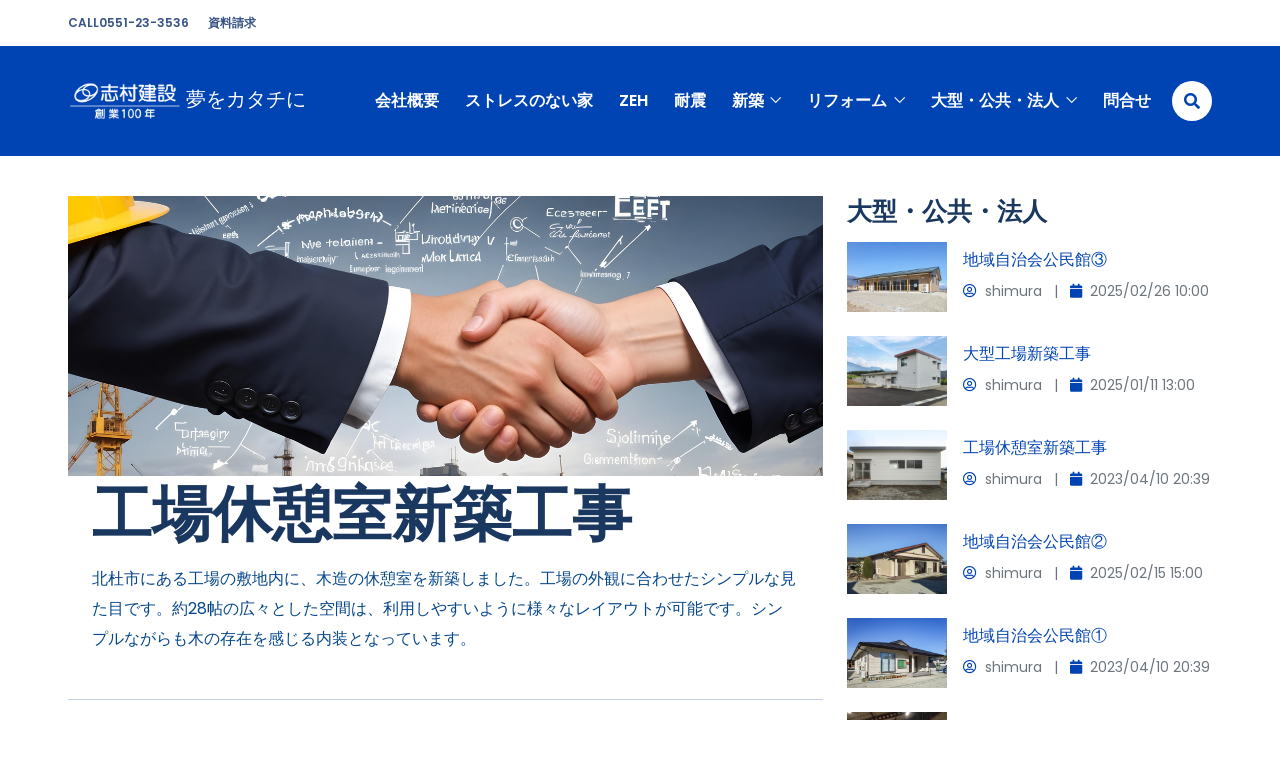

--- FILE ---
content_type: text/html; charset=UTF-8
request_url: https://e-iezukuri.net/index.php/public_main/factory_lounge
body_size: 45309
content:
<!DOCTYPE html>
<html lang="ja">
<head>
    <meta http-equiv="X-UA-Compatible" content="IE=edge">
    <link rel="stylesheet" type="text/css" href="/application/files/presets/base.css">    
<title>韮崎市｜法人｜休憩室｜新築｜工場</title>

<meta http-equiv="content-type" content="text/html; charset=UTF-8"/>
<meta name="description" content="工場の横にシンプルで広い木造の休憩室を新築しました。壁と天井の目地を合わせ、細かい箇所にもこだわりました。"/>
<meta name="generator" content="Concrete CMS"/>
<link rel="shortcut icon" href="https://e-iezukuri.net/application/files/8517/2759/5467/favicon.ico" type="image/x-icon"/>
<link rel="icon" href="https://e-iezukuri.net/application/files/8517/2759/5467/favicon.ico" type="image/x-icon"/>
<link rel="canonical" href="https://e-iezukuri.net/index.php/public_main/factory_lounge">
<script type="text/javascript">
    var CCM_DISPATCHER_FILENAME = "/index.php";
    var CCM_CID = 362;
    var CCM_EDIT_MODE = false;
    var CCM_ARRANGE_MODE = false;
    var CCM_IMAGE_PATH = "/concrete/images";
    var CCM_APPLICATION_URL = "https://e-iezukuri.net";
    var CCM_REL = "";
    var CCM_ACTIVE_LOCALE = "ja_JP";
    var CCM_USER_REGISTERED = false;
</script>

<style type="text/css" data-area-style-area-handle="Main" data-block-style-block-id="1430" data-style-set="106">.ccm-custom-style-container.ccm-custom-style-main-1430{background-image: url(/application/files/3717/2416/2218/head_pub.jpg);background-repeat: no-repeat;background-size: cover;background-position: center center}</style>
<link href="https://e-iezukuri.net/index.php/ccm/system/css/layout/17?ccm_nocache=8a71bff1227a3715f0a01ba6f98cfa242eff65ed" rel="stylesheet" type="text/css" media="all">
<link href="/concrete/css/fontawesome/all.css?ccm_nocache=8a71bff1227a3715f0a01ba6f98cfa242eff65ed" rel="stylesheet" type="text/css" media="all">
<script type="text/javascript" src="/concrete/js/jquery.js?ccm_nocache=8a71bff1227a3715f0a01ba6f98cfa242eff65ed"></script>
<link href="/packages/codeg_nexus/plugins/aos/aos.css?ccm_nocache=396895a7abf22b4f9bc7b87e351159a8681caf38" rel="stylesheet" type="text/css" media="all">
<link href="/packages/codeg_nexus/plugins/venobox/venobox.css?ccm_nocache=396895a7abf22b4f9bc7b87e351159a8681caf38" rel="stylesheet" type="text/css" media="all">
<link href="/concrete/css/features/imagery/frontend.css?ccm_nocache=8a71bff1227a3715f0a01ba6f98cfa242eff65ed" rel="stylesheet" type="text/css" media="all">
<link href="/concrete/css/features/social/frontend.css?ccm_nocache=8a71bff1227a3715f0a01ba6f98cfa242eff65ed" rel="stylesheet" type="text/css" media="all">
<!-- Google tag (gtag.js) -->
<script async src="https://www.googletagmanager.com/gtag/js?id=G-3MQX75EG5J"></script>
<script>
  window.dataLayer = window.dataLayer || [];
  function gtag(){dataLayer.push(arguments);}
  gtag('js', new Date());

  gtag('config', 'G-3MQX75EG5J');
</script>    <meta name="viewport" content="width=device-width, initial-scale=1.0">
</head>
<body>


<div class="cg-nexus ccm-page ccm-page-id-362 page-type-page page-template-right-sidebar">

<!-- header -->
<header class="fixed-top header">
    <!-- top header -->
    <div class="top-header py-2 cg-top-header">
        <div class="container">
            <div class="row g-0">
                <div class="col-lg-4 text-center text-lg-start">
                    <div class="me-3 d-inline-block">
                        

    <div><span class="text-muted"><a href="tel:0551-23-3536">CALL0551-23-3536</a></span></div>

                    </div>
                    <div class="d-inline-block">
                        

    <p style="margin-bottom: 0;"><a href="https://e-iezukuri.net/index.php/contact">資料請求</a></p>

                    </div>
                </div>
                <div class="col-lg-8 text-center text-lg-end">
                                    </div>
            </div>
        </div>
    </div>
    <div class="navigation w-100 cg-navigation cg-navigation--full_w_primary py-lg-0 p-3">
        <div class="container">
            

    
<div class="ccm-block-top-navigation-bar">
    <nav class="navbar navbar-expand-lg navbar-dark p-0   fixed-top ">

        <a class="navbar-brand" href="https://e-iezukuri.net/index.php">
                            <img src="https://e-iezukuri.net/application/files/1017/2293/5334/logp2bigtate.png" class="logo align-text-center">
                                夢をカタチに                        
                    </a>

                    <button class="navbar-toggler rounded-0" type="button" data-bs-toggle="collapse" data-bs-target="#navigation-1852"
                    aria-controls="navigation-1852" aria-expanded="false" aria-label="Toggle navigation">
                <span class="navbar-toggler-icon"></span>
            </button>

            <div class="collapse navbar-collapse" id="navigation-1852">
                <ul class="navbar-nav ms-auto text-lg-center text-start">
                                                <li class="nav-item ">
                                <a class="nav-link" target="_self" href="https://e-iezukuri.net/index.php/company">
                                    会社概要                                </a>
                            </li>
                                                                        <li class="nav-item ">
                                <a class="nav-link" target="_self" href="https://e-iezukuri.net/index.php/philosophy">
                                    ストレスのない家                                </a>
                            </li>
                                                                        <li class="nav-item ">
                                <a class="nav-link" target="_self" href="https://e-iezukuri.net/index.php/zeh">
                                    ZEH                                </a>
                            </li>
                                                                        <li class="nav-item ">
                                <a class="nav-link" target="_self" href="https://e-iezukuri.net/index.php/earthquake-resistance">
                                    耐震                                </a>
                            </li>
                                                                        <li class="nav-item dropdown view ">
                                <div class="mobile-dropdown-toggle d-block d-lg-none"></div>
                                <a class="nav-link dropdown-toggle" role="button" aria-haspopup="true" aria-expanded="false" target="_self" href="https://e-iezukuri.net/index.php/construction_example">
                                    新築                                </a>
                                <ul class="dropdown-menu">
                                    
                                                                                    <li class=" ">
                                                <a class="dropdown-item" target="_self" href="https://e-iezukuri.net/index.php/construction_example/new_construction_tsugu">
                                                    【韮崎市・2階建】継ぐ家                                                </a>
                                            </li>
                                        






                                    
                                                                                    <li class=" ">
                                                <a class="dropdown-item" target="_self" href="https://e-iezukuri.net/index.php/construction_example/new_construction_sakura">
                                                    【韮崎市・2階建】桜道の家                                                </a>
                                            </li>
                                        






                                    
                                                                                    <li class=" ">
                                                <a class="dropdown-item" target="_self" href="https://e-iezukuri.net/index.php/construction_example/new_construction_zeh_kura">
                                                    【山梨市・平屋】ZEH-KURAハウス                                                </a>
                                            </li>
                                        






                                    
                                                                                    <li class=" ">
                                                <a class="dropdown-item" target="_self" href="https://e-iezukuri.net/index.php/construction_example/new_construction_sun">
                                                    【韮崎市・2階建】SUNハウス                                                </a>
                                            </li>
                                        






                                    
                                                                                    <li class=" ">
                                                <a class="dropdown-item" target="_self" href="https://e-iezukuri.net/index.php/construction_example/new_construction_sky">
                                                    【韮崎市・2階建】青空の家                                                </a>
                                            </li>
                                        






                                    
                                                                                    <li class=" ">
                                                <a class="dropdown-item" target="_self" href="https://e-iezukuri.net/index.php/construction_example/new_construction_tougen">
                                                    【韮崎市・平屋】桃源郷の家                                                </a>
                                            </li>
                                        






                                    
                                                                                    <li class=" ">
                                                <a class="dropdown-item" target="_self" href="https://e-iezukuri.net/index.php/construction_example/new_construction_toy">
                                                    【韮崎市・2階建】おもちゃ箱の家                                                </a>
                                            </li>
                                        






                                    
                                                                                    <li class=" ">
                                                <a class="dropdown-item" target="_self" href="https://e-iezukuri.net/index.php/construction_example/new_construction_pent">
                                                    【甲府市・2階建】五角形の家                                                </a>
                                            </li>
                                        






                                    
                                                                                    <li class=" ">
                                                <a class="dropdown-item" target="_self" href="https://e-iezukuri.net/index.php/construction_example/new_construction_tsugu-4">
                                                    【韮崎市・店舗】Navy Blue理容店                                                </a>
                                            </li>
                                        






                                                                    </ul>
                            </li>
                                                                        <li class="nav-item dropdown view ">
                                <div class="mobile-dropdown-toggle d-block d-lg-none"></div>
                                <a class="nav-link dropdown-toggle" role="button" aria-haspopup="true" aria-expanded="false" target="_self" href="https://e-iezukuri.net/index.php/reform">
                                    リフォーム                                </a>
                                <ul class="dropdown-menu">
                                    
                                                                                    <li class=" ">
                                                <a class="dropdown-item" target="_self" href="https://e-iezukuri.net/index.php/reform/reform_bath">
                                                    お風呂リフォーム                                                </a>
                                            </li>
                                        






                                    
                                                                                    <li class=" ">
                                                <a class="dropdown-item" target="_self" href="https://e-iezukuri.net/index.php/reform/reform_all">
                                                    お家まるごとリフォーム                                                </a>
                                            </li>
                                        






                                    
                                                                                    <li class=" ">
                                                <a class="dropdown-item" target="_self" href="https://e-iezukuri.net/index.php/reform/reform_1day">
                                                    1Dayリフォーム                                                </a>
                                            </li>
                                        






                                    
                                                                                    <li class=" ">
                                                <a class="dropdown-item" target="_self" href="https://e-iezukuri.net/index.php/reform/reform_kitchen">
                                                    キッチンリフォーム                                                </a>
                                            </li>
                                        






                                    
                                                                                    <li class=" ">
                                                <a class="dropdown-item" target="_self" href="https://e-iezukuri.net/index.php/reform/reform_living">
                                                    リビングリフォーム                                                </a>
                                            </li>
                                        






                                    
                                                                                    <li class=" ">
                                                <a class="dropdown-item" target="_self" href="https://e-iezukuri.net/index.php/reform/reform_villa">
                                                    特殊リフォーム                                                </a>
                                            </li>
                                        






                                    
                                                                                    <li class=" ">
                                                <a class="dropdown-item" target="_self" href="https://e-iezukuri.net/index.php/reform/reform_roof">
                                                    屋根＆外壁                                                </a>
                                            </li>
                                        






                                    
                                                                                    <li class=" ">
                                                <a class="dropdown-item" target="_self" href="https://e-iezukuri.net/index.php/reform/superwallreform">
                                                    SW工法リフォーム                                                </a>
                                            </li>
                                        






                                                                    </ul>
                            </li>
                                                                        <li class="nav-item dropdown view ">
                                <div class="mobile-dropdown-toggle d-block d-lg-none"></div>
                                <a class="nav-link dropdown-toggle" role="button" aria-haspopup="true" aria-expanded="false" target="_self" href="https://e-iezukuri.net/index.php/public_main">
                                    大型・公共・法人                                </a>
                                <ul class="dropdown-menu">
                                    
                                                                                    <li class=" ">
                                                <a class="dropdown-item" target="_self" href="https://e-iezukuri.net/index.php/public_main/public-03">
                                                    地域自治会公民館③                                                </a>
                                            </li>
                                        






                                    
                                                                                    <li class=" ">
                                                <a class="dropdown-item" target="_self" href="https://e-iezukuri.net/index.php/public_main/newfactory">
                                                    大型工場新築工事                                                </a>
                                            </li>
                                        






                                    
                                                                                    <li class=" active">
                                                <a class="dropdown-item" target="_self" href="https://e-iezukuri.net/index.php/public_main/factory_lounge">
                                                    工場休憩室新築工事                                                </a>
                                            </li>
                                        






                                    
                                                                                    <li class=" ">
                                                <a class="dropdown-item" target="_self" href="https://e-iezukuri.net/index.php/public_main/public_02">
                                                    地域自治会公民館②                                                </a>
                                            </li>
                                        






                                    
                                                                                    <li class=" ">
                                                <a class="dropdown-item" target="_self" href="https://e-iezukuri.net/index.php/public_main/public_01">
                                                    地域自治会公民館①                                                </a>
                                            </li>
                                        






                                    
                                                                                    <li class=" ">
                                                <a class="dropdown-item" target="_self" href="https://e-iezukuri.net/index.php/public_main/public_01-2">
                                                    工場改修工事                                                </a>
                                            </li>
                                        






                                                                    </ul>
                            </li>
                                                                        <li class="nav-item ">
                                <a class="nav-link" target="_self" href="https://e-iezukuri.net/index.php/contact">
                                    問合せ                                </a>
                            </li>
                                                            </ul>

                                        <div class="cg-header-search">
                            <div class="cg-header-search__btn">
                                <i class="fas fa-search"></i>
                            </div>
                            <div class="cg-header-search__form">
                                <form method="get" action="https://e-iezukuri.net/index.php/search">
                                    <div class="input-group">
                                        <input class="form-control border-end-0 border" type="search" name="query" placeholder="検索" aria-label="検索">
                                        <span class="input-group-append">
                                            <button class="btn bg-white border-start-0 border" type="submit">
                                                <i class="fas fa-search"></i>
                                            </button>
                                        </span>
                                    </div>
                                </form>
                            </div>
                        </div>
                
            </div>
            </nav>
</div>

        </div>
    </div>
</header>

<!-- /header -->




<section>
    </section>
<section class="section-sm">
    <div class="container">
        <div class="row">
            <div class="col-lg-8">
                

        <div class="ccm-custom-style-container ccm-custom-style-main-1430"
            >
    
<section class="cg-page-heading overlay">
    <div class="container">
        <div class="row">
            <div class="col-md-8 position-relative">
                            </div>
        </div>
    </div>
</section>
    </div>


<div class="container"><div class="row"><div class="col-md-12">    <h1  class="ccm-block-page-title page-title">工場休憩室新築工事</h1>
</div></div></div>

<div class="container"><div class="row"><div class="col-md-12">    <p>北杜市にある工場の敷地内に、木造の休憩室を新築しました。工場の外観に合わせたシンプルな見た目です。約28帖の広々とした空間は、利用しやすいように様々なレイアウトが可能です。シンプルながらも木の存在を感じる内装となっています。</p>

</div></div></div>

    <hr/>


    <section class="section-sm">
    <div class="container">
        <div class="row">
            <div class="col-12">
                

<div class="container"><div class="row"><div class="col-md-12">    <picture><!--[if IE 9]><video style='display: none;'><![endif]--><!--[if IE 9]></video><![endif]--><img src="/application/files/3917/2416/0657/IMG_5332.jpg" alt="" class="ccm-image-block img-fluid bID-2446"></picture>

</div></div></div>            </div>
        </div>
    </div>
</section>



<div class="container"><div class="row"><div class="col-md-12">    <div class="row"><div class="col-md-6">

    <p style="text-align: center;"><picture><!--[if IE 9]><video style='display: none;'><![endif]--><!--[if IE 9]></video><![endif]--><img src="/application/files/8017/2416/0654/IMG_4023.jpg" alt="IMG_4023.jpg" style="height: 100%; width: 100%;"></picture><br />
着工前</p>

</div><div class="col-md-6">

    <p style="text-align: center;"><picture><!--[if IE 9]><video style='display: none;'><![endif]--><!--[if IE 9]></video><![endif]--><img src="/application/files/3417/2416/0654/IMG_4887.jpg" alt="IMG_4887.jpg" style="height: 100%; width: 100%;"></picture><br />
基礎（ベタ基礎）</p>

</div></div>
</div></div></div>

<div class="container"><div class="row"><div class="col-md-12">    <div class="row"><div class="col-md-6">

    <p style="text-align: center;"><picture><!--[if IE 9]><video style='display: none;'><![endif]--><!--[if IE 9]></video><![endif]--><img src="/application/files/7217/2416/0658/IMG_9737.jpg" alt="IMG_9737.jpg" style="width: 100%; height: 100%;"></picture><br />
建方</p>

</div><div class="col-md-6">

    <p style="text-align: center;"><picture><!--[if IE 9]><video style='display: none;'><![endif]--><!--[if IE 9]></video><![endif]--><img src="/application/files/5717/2416/0654/IMG_5125.jpg" alt="IMG_5125.jpg" style="width: 100%; height: 100%;"></picture><br />
外壁（金属サイディング）</p>

</div></div>
</div></div></div>

<div class="container"><div class="row"><div class="col-md-12">    <div class="row"><div class="col-md-6">

    <p style="text-align: center;"><picture><!--[if IE 9]><video style='display: none;'><![endif]--><!--[if IE 9]></video><![endif]--><img src="/application/files/7517/2416/0657/IMG_5333.jpg" alt="IMG_5333.jpg" style="width: 100%; height: 100%;"></picture><br />
完成！</p>

</div><div class="col-md-6">

    <p style="text-align: center;"><picture><!--[if IE 9]><video style='display: none;'><![endif]--><!--[if IE 9]></video><![endif]--><img src="/application/files/8917/2416/0656/IMG_5331.jpg" alt="IMG_5331.jpg" style="width: 100%; height: 100%;"></picture><br />
木の存在を感じさせるシンプルな内観</p>

</div></div>
</div></div></div>

<div class="container"><div class="row"><div class="col-md-12">    <div class="row"><div class="col-md-6">

    <p style="text-align: center;"><picture><!--[if IE 9]><video style='display: none;'><![endif]--><!--[if IE 9]></video><![endif]--><img src="/application/files/4917/2416/0654/IMG_5313.jpg" alt="IMG_5313.jpg" style="width: 100%; height: 100%;"></picture><br />
壁と天井の目地を合わせ、細部にもこだわりました。</p>

</div><div class="col-md-6">

    <p style="text-align: center;"><picture><!--[if IE 9]><video style='display: none;'><![endif]--><!--[if IE 9]></video><![endif]--><img src="/application/files/3917/2416/0657/IMG_5332.jpg" alt="IMG_5332.jpg" style="width: 100%; height: 100%;"></picture><br />
正面から見た様子</p>

</div></div>
</div></div></div>

<div class="container"><div class="row"><div class="col-md-12">    <p style="text-align: center;"><a class="btn btn-primary" href="https://e-iezukuri.net/index.php/public_main">公共・法人施工事例一覧</a></p>

</div></div></div>            </div>
            <div class="col-lg-4">
                

    <div class="ccm-layout-column-wrapper" id="ccm-layout-column-wrapper-17"><div class="ccm-layout-column" id="ccm-layout-column-34"><div class="ccm-layout-column-inner">

    
    <div class="ccm-block-page-list-wrapper ">

            <div class="ccm-block-page-list-header">
        <h3>大型・公共・法人</h3>
        </div>
        
    
    <div class="ccm-block-page-list-pages position-relative">

        
            <div class="d-flex mb-4 recent-posts-box">
                                <div class="flex-shrink-0 me-3">
                    <picture><!--[if IE 9]><video style='display: none;'><![endif]--><!--[if IE 9]></video><![endif]--><img src="/application/files/1817/4107/3073/outline1.jpg" alt="#" class="img-fluid small-thumb-img"></picture>                </div>
               
                <div class="align-self-center">
                                            <h6 class="mb-2 fw-normal">
                            <a href="https://e-iezukuri.net/index.php/public_main/public-03" target="">
                                地域自治会公民館③                            </a>
                        </h6>
                                        <div class="small text-muted">
                        <i class="me-1 far fa-user-circle text-primary"></i>
                        shimura                        <span class="mx-2">|</span>
                        <a class="text-muted" target="" href="https://e-iezukuri.net/index.php/public_main/public-03">
                            <i class="fa fa-calendar text-primary me-1"></i>
                            2025/02/26 10:00                        </a>
                    </div>
                </div>
            </div>
        
            <div class="d-flex mb-4 recent-posts-box">
                                <div class="flex-shrink-0 me-3">
                    <picture><!--[if IE 9]><video style='display: none;'><![endif]--><!--[if IE 9]></video><![endif]--><img src="/application/files/7317/3638/7112/IMG_0101.jpg" alt="#" class="img-fluid small-thumb-img"></picture>                </div>
               
                <div class="align-self-center">
                                            <h6 class="mb-2 fw-normal">
                            <a href="https://e-iezukuri.net/index.php/public_main/newfactory" target="">
                                大型工場新築工事                            </a>
                        </h6>
                                        <div class="small text-muted">
                        <i class="me-1 far fa-user-circle text-primary"></i>
                        shimura                        <span class="mx-2">|</span>
                        <a class="text-muted" target="" href="https://e-iezukuri.net/index.php/public_main/newfactory">
                            <i class="fa fa-calendar text-primary me-1"></i>
                            2025/01/11 13:00                        </a>
                    </div>
                </div>
            </div>
        
            <div class="d-flex mb-4 recent-posts-box">
                                <div class="flex-shrink-0 me-3">
                    <picture><!--[if IE 9]><video style='display: none;'><![endif]--><!--[if IE 9]></video><![endif]--><img src="/application/files/3917/2416/0657/IMG_5332.jpg" alt="#" class="img-fluid small-thumb-img"></picture>                </div>
               
                <div class="align-self-center">
                                            <h6 class="mb-2 fw-normal">
                            <a href="https://e-iezukuri.net/index.php/public_main/factory_lounge" target="">
                                工場休憩室新築工事                            </a>
                        </h6>
                                        <div class="small text-muted">
                        <i class="me-1 far fa-user-circle text-primary"></i>
                        shimura                        <span class="mx-2">|</span>
                        <a class="text-muted" target="" href="https://e-iezukuri.net/index.php/public_main/factory_lounge">
                            <i class="fa fa-calendar text-primary me-1"></i>
                            2023/04/10 20:39                        </a>
                    </div>
                </div>
            </div>
        
            <div class="d-flex mb-4 recent-posts-box">
                                <div class="flex-shrink-0 me-3">
                    <picture><!--[if IE 9]><video style='display: none;'><![endif]--><!--[if IE 9]></video><![endif]--><img src="/application/files/8917/3959/6020/all2.jpg" alt="#" class="img-fluid small-thumb-img"></picture>                </div>
               
                <div class="align-self-center">
                                            <h6 class="mb-2 fw-normal">
                            <a href="https://e-iezukuri.net/index.php/public_main/public_02" target="">
                                地域自治会公民館②                            </a>
                        </h6>
                                        <div class="small text-muted">
                        <i class="me-1 far fa-user-circle text-primary"></i>
                        shimura                        <span class="mx-2">|</span>
                        <a class="text-muted" target="" href="https://e-iezukuri.net/index.php/public_main/public_02">
                            <i class="fa fa-calendar text-primary me-1"></i>
                            2025/02/15 15:00                        </a>
                    </div>
                </div>
            </div>
        
            <div class="d-flex mb-4 recent-posts-box">
                                <div class="flex-shrink-0 me-3">
                    <picture><!--[if IE 9]><video style='display: none;'><![endif]--><!--[if IE 9]></video><![endif]--><img src="/application/files/5617/2984/3173/all2.jpg" alt="#" class="img-fluid small-thumb-img"></picture>                </div>
               
                <div class="align-self-center">
                                            <h6 class="mb-2 fw-normal">
                            <a href="https://e-iezukuri.net/index.php/public_main/public_01" target="">
                                地域自治会公民館①                            </a>
                        </h6>
                                        <div class="small text-muted">
                        <i class="me-1 far fa-user-circle text-primary"></i>
                        shimura                        <span class="mx-2">|</span>
                        <a class="text-muted" target="" href="https://e-iezukuri.net/index.php/public_main/public_01">
                            <i class="fa fa-calendar text-primary me-1"></i>
                            2023/04/10 20:39                        </a>
                    </div>
                </div>
            </div>
        
            <div class="d-flex mb-4 recent-posts-box">
                                <div class="flex-shrink-0 me-3">
                    <picture><!--[if IE 9]><video style='display: none;'><![endif]--><!--[if IE 9]></video><![endif]--><img src="/application/files/8217/2416/0928/a_01.jpg" alt="#" class="img-fluid small-thumb-img"></picture>                </div>
               
                <div class="align-self-center">
                                            <h6 class="mb-2 fw-normal">
                            <a href="https://e-iezukuri.net/index.php/public_main/public_01-2" target="">
                                工場改修工事                            </a>
                        </h6>
                                        <div class="small text-muted">
                        <i class="me-1 far fa-user-circle text-primary"></i>
                        shimura                        <span class="mx-2">|</span>
                        <a class="text-muted" target="" href="https://e-iezukuri.net/index.php/public_main/public_01-2">
                            <i class="fa fa-calendar text-primary me-1"></i>
                            2023/04/10 20:39                        </a>
                    </div>
                </div>
            </div>
            </div><!-- end .ccm-block-page-list-pages -->

    
    </div><!-- end .ccm-block-page-list-wrapper -->


    
    
</div></div></div>
            </div>
        </div>
    </div>
</section>

<section>
    </section>

<footer class="footer">
    <div class="bg-footer section">
        <div class="container">
            <div class="row">
                <div class="col-lg-4 mb-5 mb-lg-0 footer__brand">
                    

    <picture><!--[if IE 9]><video style='display: none;'><![endif]--><!--[if IE 9]></video><![endif]--><img src="/application/files/3617/2293/4722/logp2big.png" alt="" class="ccm-image-block img-fluid bID-452"></picture>



    <h3><span style="color:#ffffff;">志村建設株式会社　</span></h3>

<h4><span style="color:#ffffff;">一級建築士事務所</span></h4>

<p>〒407-0003 山梨県韮崎市<br />
藤井町北下條1904</p>

                </div>
                <div class="col-lg-8 ">
                    <div class="row">
                        <div class="col-md-3 mb-4 mb-lg-0">
                            

    
                        </div>
                        <div class="col-md-3 mb-4 mb-lg-0">
                            

    <div class="cg-links">
            <h4 class="cg-links__title text-white mb-5">More Links</h4>
    
    <ul class="list-inline cg-links__links">
                    <li class="mb-3">
                <a target="_self" href="https://e-iezukuri.net/index.php/ystory-2">さぁ！山梨で暮らそう！</a>
            </li>
                    <li class="mb-3">
                <a target="_self" href="https://e-iezukuri.net/index.php/100th">100周年記念企画全4章</a>
            </li>
                    <li class="mb-3">
                <a target="_self" href="https://e-iezukuri.net/index.php/ystory">山梨のお話</a>
            </li>
                    <li class="mb-3">
                <a target="_self" href="https://e-iezukuri.net/index.php/contact">Contact</a>
            </li>
            </ul>
</div>

                        </div>
                        <div class="col-md-6 mb-4 mb-lg-0">
                            

    
    <div class="ccm-block-page-list-wrapper ">

    
    
    <div class="ccm-block-page-list-pages position-relative">

        
            <div class="d-flex mb-4 recent-posts-box">
                                <div class="flex-shrink-0 me-3">
                    <picture><!--[if IE 9]><video style='display: none;'><![endif]--><!--[if IE 9]></video><![endif]--><img src="/application/files/4717/4879/9893/202505.jpg" alt="#" class="img-fluid small-thumb-img"></picture>                </div>
               
                <div class="align-self-center">
                                            <h6 class="mb-2 fw-normal">
                            <a href="https://e-iezukuri.net/index.php/column/column2025_5" target="">
                                2025年5月コラム                            </a>
                        </h6>
                                        <div class="small text-muted">
                        <i class="me-1 far fa-user-circle text-primary"></i>
                        shimura                        <span class="mx-2">|</span>
                        <a class="text-muted" target="" href="https://e-iezukuri.net/index.php/column/column2025_5">
                            <i class="fa fa-calendar text-primary me-1"></i>
                            2025/05/31 15:00                        </a>
                    </div>
                </div>
            </div>
        
            <div class="d-flex mb-4 recent-posts-box">
                                <div class="flex-shrink-0 me-3">
                    <picture><!--[if IE 9]><video style='display: none;'><![endif]--><!--[if IE 9]></video><![endif]--><img src="/application/files/7817/4594/9524/202504.jpg" alt="#" class="img-fluid small-thumb-img"></picture>                </div>
               
                <div class="align-self-center">
                                            <h6 class="mb-2 fw-normal">
                            <a href="https://e-iezukuri.net/index.php/column/column2025_4" target="">
                                2025年4月コラム                            </a>
                        </h6>
                                        <div class="small text-muted">
                        <i class="me-1 far fa-user-circle text-primary"></i>
                        shimura                        <span class="mx-2">|</span>
                        <a class="text-muted" target="" href="https://e-iezukuri.net/index.php/column/column2025_4">
                            <i class="fa fa-calendar text-primary me-1"></i>
                            2025/04/30 10:00                        </a>
                    </div>
                </div>
            </div>
        
            <div class="d-flex mb-4 recent-posts-box">
                                <div class="flex-shrink-0 me-3">
                    <picture><!--[if IE 9]><video style='display: none;'><![endif]--><!--[if IE 9]></video><![endif]--><img src="/application/files/8717/4305/0215/202503.jpg" alt="#" class="img-fluid small-thumb-img"></picture>                </div>
               
                <div class="align-self-center">
                                            <h6 class="mb-2 fw-normal">
                            <a href="https://e-iezukuri.net/index.php/column/column2025_3" target="">
                                2025年3月コラム                            </a>
                        </h6>
                                        <div class="small text-muted">
                        <i class="me-1 far fa-user-circle text-primary"></i>
                        shimura                        <span class="mx-2">|</span>
                        <a class="text-muted" target="" href="https://e-iezukuri.net/index.php/column/column2025_3">
                            <i class="fa fa-calendar text-primary me-1"></i>
                            2025/03/27 15:00                        </a>
                    </div>
                </div>
            </div>
            </div><!-- end .ccm-block-page-list-pages -->

    
    </div><!-- end .ccm-block-page-list-wrapper -->


    
    


    <p><a class="btn btn-primary" href="https://e-iezukuri.net/index.php/column">See All</a></p>

                        </div>
                    </div>

                </div>
            </div>
        </div>
    </div>
    <!-- copyright -->
    <div class="copyright py-4 bg-footer-bottom">
        <div class="container">
            <div class="row">
                <div class="col-sm-7 text-sm-start text-center">
                    

    <p>&copy; Copyright&nbsp;2024 SHIMURA&nbsp;CORPORATION&nbsp;</p>

                </div>
                <div class="col-sm-5 text-sm-end text-center">
                    

    

<ul class="ccm-block-social-links list-inline social-links social-links--boxes">
                <li class="list-inline-item mx-0">
                <a class="social-links__link text-primary" href="https://www.facebook.com/profile.php?id=100063520932254" target="_blank" rel="noopener noreferrer" aria-label="Facebook">
                    <i class="fab fa-facebook" aria-hidden="true" title="Facebook"></i>                </a>
            </li>
                    <li class="list-inline-item mx-0">
                <a class="social-links__link text-primary" href="https://www.instagram.com/simurakensetsu3536" target="_blank" rel="noopener noreferrer" aria-label="Instagram">
                    <i class="fab fa-instagram" aria-hidden="true" title="Instagram"></i>                </a>
            </li>
                    <li class="list-inline-item mx-0">
                <a class="social-links__link text-primary" href="https://twitter.com/mMafxJiH8oNOUyN" target="_blank" rel="noopener noreferrer" aria-label="Twitter">
                    <i class="fab fa-twitter" aria-hidden="true" title="Twitter"></i>                </a>
            </li>
        </ul>

                </div>
            </div>
        </div>
    </div>
</footer>



</div>

<script type="text/javascript" src="/concrete/js/vue.js?ccm_nocache=8a71bff1227a3715f0a01ba6f98cfa242eff65ed"></script>
<script type="text/javascript" src="/concrete/js/bootstrap.js?ccm_nocache=5c3a8869c64c9d6a9443de33d6d2f08e52eac1a6"></script>
<script type="text/javascript" src="/concrete/js/moment.js?ccm_nocache=f8430e80785cbbe5dbd856b25993fd7c9bb11b81"></script>
<script type="text/javascript" src="/index.php/ccm/assets/localization/moment/js"></script>
<script type="text/javascript" src="/packages/codeg_nexus/plugins/aos/aos.js?ccm_nocache=396895a7abf22b4f9bc7b87e351159a8681caf38"></script>
<script type="text/javascript" src="/packages/codeg_nexus/plugins/venobox/venobox.min.js?ccm_nocache=396895a7abf22b4f9bc7b87e351159a8681caf38"></script>
<script type="text/javascript" src="/concrete/js/features/imagery/frontend.js?ccm_nocache=8a71bff1227a3715f0a01ba6f98cfa242eff65ed"></script>
<script type="text/javascript" src="/packages/codeg_nexus/themes/nexus/js/main.js"></script>

</body>
</html>


--- FILE ---
content_type: text/css; charset=UTF-8
request_url: https://e-iezukuri.net/index.php/ccm/system/css/layout/17?ccm_nocache=8a71bff1227a3715f0a01ba6f98cfa242eff65ed
body_size: 629
content:
	div.ccm-layout-column {
			float: left;
		}

		/* clearfix */

		div.ccm-layout-column-wrapper {*zoom:1;}
		div.ccm-layout-column-wrapper:before, div.ccm-layout-column-wrapper:after {display:table;content:"";line-height:0;}
		div.ccm-layout-column-wrapper:after {clear:both;}

	#ccm-layout-column-wrapper-17 div.ccm-layout-column {
	width: 100%;
	}
	#ccm-layout-column-wrapper-17 div.ccm-layout-column-inner {
	margin-right: 0px;
	margin-left: 0px;
	}

	#ccm-layout-column-wrapper-17 div.ccm-layout-column:first-child div.ccm-layout-column-inner {
	margin-left: 0px;
	}

	#ccm-layout-column-wrapper-17 div.ccm-layout-column:last-child div.ccm-layout-column-inner  {
	margin-right: 0px;
	}

--- FILE ---
content_type: application/javascript
request_url: https://e-iezukuri.net/packages/codeg_nexus/themes/nexus/js/main.js
body_size: 2787
content:
(()=>{var o,n={832:()=>{!function(o){"use strict";o(".cg-header-search__btn").click((function(){o(".cg-header-search__form").toggleClass("cg-header-search__form--open")})),o(window).on("load",(function(){o(".preloader").fadeOut(700)})),o(window).scroll((function(){if(!o("html").hasClass("ccm-toolbar-visible")){var n=o(".top-header").innerHeight();o("header").offset().top>10?(o(".top-header").addClass("hide"),o(".navigation").addClass("nav-bg"),o(".navigation").css("margin-top","-"+n+"px")):(o(".top-header").removeClass("hide"),o(".navigation").removeClass("nav-bg"),o(".navigation").css("margin-top","-0px"))}})),o(".mobile-dropdown-toggle").on("click",(function(n){o(this).nextAll(".dropdown-menu").toggleClass("d-block")})),o(window).width()<992&&o(".navigation .dropdown-toggle").on("click",(function(){o(this).siblings(".dropdown-menu").animate({height:"toggle"},300)})),o("[data-background]").each((function(){o(this).css({"background-image":"url("+o(this).data("background")+")"})}));var n=o(".hero-slider:not(.hero-slider--single-slide)");n.slick({prevArrow:'<button type="button" class="prevArrow"><i class="ti-angle-left"></i></button>',nextArrow:'<button type="button" class="nextArrow"><i class="ti-angle-right"></i></button>'}),n.slickAnimation(),o(document).ready((function(){o(".venobox").venobox()})),o(window).on("scroll",(function(){var n;0!==o(".count").length&&(n=o(".count").offset().top-window.innerHeight),o(window).scrollTop()>n&&o(".count").each((function(){var n=o(this),t=n.attr("data-count");o({countNum:n.text()}).animate({countNum:t},{duration:1e3,easing:"swing",step:function(){n.text(Math.floor(this.countNum))},complete:function(){n.text(this.countNum)}})}))}))}(jQuery)},961:()=>{},513:()=>{},58:()=>{},382:()=>{}},t={};function e(o){var i=t[o];if(void 0!==i)return i.exports;var r=t[o]={exports:{}};return n[o](r,r.exports,e),r.exports}e.m=n,o=[],e.O=(n,t,i,r)=>{if(!t){var a=1/0;for(d=0;d<o.length;d++){for(var[t,i,r]=o[d],s=!0,c=0;c<t.length;c++)(!1&r||a>=r)&&Object.keys(e.O).every((o=>e.O[o](t[c])))?t.splice(c--,1):(s=!1,r<a&&(a=r));if(s){o.splice(d--,1);var l=i();void 0!==l&&(n=l)}}return n}r=r||0;for(var d=o.length;d>0&&o[d-1][2]>r;d--)o[d]=o[d-1];o[d]=[t,i,r]},e.o=(o,n)=>Object.prototype.hasOwnProperty.call(o,n),(()=>{var o={369:0,282:0,376:0,209:0,250:0};e.O.j=n=>0===o[n];var n=(n,t)=>{var i,r,[a,s,c]=t,l=0;if(a.some((n=>0!==o[n]))){for(i in s)e.o(s,i)&&(e.m[i]=s[i]);if(c)var d=c(e)}for(n&&n(t);l<a.length;l++)r=a[l],e.o(o,r)&&o[r]&&o[r][0](),o[r]=0;return e.O(d)},t=self.webpackChunknexus=self.webpackChunknexus||[];t.forEach(n.bind(null,0)),t.push=n.bind(null,t.push.bind(t))})(),e.O(void 0,[282,376,209,250],(()=>e(832))),e.O(void 0,[282,376,209,250],(()=>e(961))),e.O(void 0,[282,376,209,250],(()=>e(513))),e.O(void 0,[282,376,209,250],(()=>e(58)));var i=e.O(void 0,[282,376,209,250],(()=>e(382)));i=e.O(i)})();